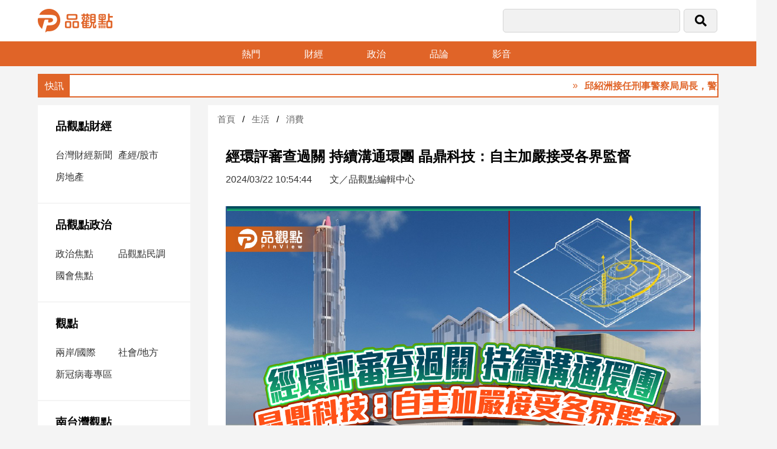

--- FILE ---
content_type: text/html; charset=utf8
request_url: https://www.pinview.com.tw/News/24688.html
body_size: 8021
content:
<!doctype html>
<html>
<head>
    <meta http-equiv="Content-Type" content="text/html; charset=utf-8" />
    <meta name="viewport" content="width=device-width, initial-scale=1, minimum-scale=1, maximum-scale=1">
    <meta charset="utf-8">
    <title>經環評審查過關 持續溝通環團  晶鼎科技：自主加嚴接受各界監督</title>
    <link href="/Pub/fontawesome-5.13.0-web/css/all.css?lasttime=1601284220" rel="stylesheet" type="text/css" />
<link href="/Pub/css/site/swiper-bundle.min.css?lasttime=1668592844" rel="stylesheet" type="text/css" />
<link href="/Pub/css/site/pinview.css?lasttime=1754640059" rel="stylesheet" type="text/css" />
<script type="text/javascript" src="/Pub/js/site/jquery-3.3.1.min.js"></script>

<!--<script async src="https://pagead2.googlesyndication.com/pagead/js/adsbygoogle.js?client=ca-pub-6894749013771602" crossorigin="anonymous"></script>-->
    <meta property="og:image" content="https://www.pinview.com.tw/Upload/Article/65fcf2c4433ee.jpg"/>
            <meta property="og:site_name" content="品觀點"/>
    <meta property="og:title" content="經環評審查過關 持續溝通環團  晶鼎科技：自主加嚴接受各界監督"/>
    <meta property="og:description" content="針對今日環保團體召開記者會表達對興建晶鼎焚化爐意見，晶鼎綠能科技公司董事劉佳鈞表達感謝。他重申，晶鼎能得標彰濱工業區資源化處理中心這個案子，是經過很多程序跟法律規定並通過環評的。對於環保團體包括彰化環保聯盟總幹事施月英等在環評過程中提供的意見，如對健康風險疑慮、對空氣品質影響，晶鼎都有一一說明，並經環評委員嚴謹審查，未來營運後不但可解決中彰投或台灣地區現今事業廢棄物設施的老舊與不足問題，也能減少空污問題。"/>
    <meta name="description" content="針對今日環保團體召開記者會表達對興建晶鼎焚化爐意見，晶鼎綠能科技公司董事劉佳鈞表達感謝。他重申，晶鼎能得標彰濱工業區資源化處理中心這個案子，是經過很多程序跟法律規定並通過環評的。對於環保團體包括彰化環保聯盟總幹事施月英等在環評過程中提供的意見，如對健康風險疑慮、對空氣品質影響，晶鼎都有一一說明，並經環評委員嚴謹審查，未來營運後不但可解決中彰投或台灣地區現今事業廢棄物設施的老舊與不足問題，也能減少空污問題。">
    <meta name="viewport" content="width=device-width, initial-scale=1">
    <meta name="robots" content="all">
    <meta property="og:type" content="article"/>
    <meta property="og:url" content="https://www.pinview.com.tw/News/24688.html"/>
</head>

<body>
<header>
    <div class="top">
        <div class="logo"><a href="/"><img src="/Pub/images/site/logo.png" alt=""/></a></div>
        <div class="search-bar">
            <form id="searchForm" method="post">
                <div class="input1"><input type="text" name="key"></div>
                <div class="input2"><button type="submit"><i class="fas fa-search"></i></button></div>
                <div class="bars"><a href="#" onclick="openNav()"><i class="fal fa-bars"></i></a></div>
            <input type="hidden" name="PAT" value="03f71f3f7480d6084d9b6607a1e41002_5ffb91b0d5878c61644ac756f056c166" /></form>
        </div>
    </div><!--top end-->

    <div class="menu-bar">
        <ul>
            <li><a href="/Hot.html">熱門</a></li>
            <li><a href="/Topic/8.html">財經</a></li>
            <li><a href="/Topic/2.html">政治</a></li>
            <li><a href="/Argument.html">品論</a></li>
            <li><a href="/Video.html">影音</a></li>
            <!--<li><a href="/Media.html">合作媒體</a></li>-->
        </ul>
    </div>
</header>

<!--手機板側邊選單-->
<div id="mySidenav" class="sidenav">
    <a href="javascript:void(0)" class="closebtn" onclick="closeNav()"><i class="fal fa-times"></i></a>
    <div class="nav-box"><img src="/Pub/images/site/logo.png" alt=""/></div>
     <div class="nav-box">
        <h3><a href="/Topic/8.html">品觀點財經</a></h3> <ul> <li><a href="/Theme/84.html">台灣財經新聞</a></li> <li><a href="/Theme/24.html">產經/股市</a></li> <li><a href="/Theme/68.html">房地產</a></li> </ul> </div> <div class="nav-box">
        <h3><a href="/Topic/2.html">品觀點政治</a></h3> <ul> <li><a href="/Theme/11.html">政治焦點</a></li> <li><a href="/Theme/63.html">品觀點民調</a></li> <li><a href="/Theme/64.html">國會焦點</a></li> </ul> </div> <div class="nav-box">
        <h3><a href="/Topic/1.html">觀點</a></h3> <ul> <li><a href="/Theme/47.html">兩岸/國際</a></li> <li><a href="/Theme/13.html">社會/地方</a></li> <li><a href="/Theme/65.html">新冠病毒專區</a></li> </ul> </div> <div class="nav-box">
        <h3><a href="/Topic/10.html">南台灣觀點</a></h3> <ul> <li><a href="/Theme/81.html">南台灣觀點</a></li> </ul> </div> <div class="nav-box">
        <h3><a href="/Topic/4.html">娛樂</a></h3> <ul> <li><a href="/Theme/12.html">娛樂星聞</a></li> <li><a href="/Theme/14.html">流行/時尚</a></li> <li><a href="/Theme/76.html">追星</a></li> </ul> </div> <div class="nav-box">
        <h3><a href="/Topic/3.html">生活</a></h3> <ul> <li><a href="/Theme/62.html">建築/室內設計</a></li> <li><a href="/Theme/15.html">旅遊/美食</a></li> <li><a href="/Theme/22.html">星座/命理</a></li> <li><a href="/Theme/28.html">消費</a></li> <li><a href="/Theme/48.html">健康/親子/感情</a></li> <li><a href="/Theme/75.html">藝術／文創／電影推薦</a></li> <li><a href="/Theme/25.html">科技/遊戲</a></li> <li><a href="/Theme/74.html">運動</a></li> <li><a href="/Theme/20.html">寵物Pet</a></li> </ul> </div> <div class="nav-box"> <h3><a href="/Video.html">影音專區</a></h3></div> <div class="nav-box"> <h3><a href="/Media.html">合作媒體</a></h3></div> <div class="nav-box">
        <h3><a href="/Topic/85.html">投稿專區【我的觀點】</a></h3> </div>
</div>
<script>
    function openNav() {
        document.getElementById("mySidenav").style.width = "300px";
        document.getElementById("overlay").style.display = "block";
    }
    function closeNav() {
        document.getElementById("mySidenav").style.width = "0";
        document.getElementById("overlay").style.display = "none";
    }
</script>
<script>
    function openLanguage() {
        document.getElementById("myOverlay").style.display = "block";
    }
    function closeLanguage() {
        document.getElementById("myOverlay").style.display = "none";
    }
</script>
<div id="overlay" onclick="closeNav()"></div>
<!--快訊-->
<div class="news-bar">
    <marquee scrollamount="5" onMouseOver="this.stop()" onMouseOut="this.start()">
        <ul>
            <li><a href="https://www.pinview.com.tw/News/53976.html">邱紹洲接任刑事警察局局長，警政署長張榮興親自主持監交</a></li><li><a href="https://www.pinview.com.tw/News/53975.html">高雄打造人犬共融城市　11處寵物犬活動區今年再增3處</a></li><li><a href="https://www.pinview.com.tw/News/54022.html">114年警察治安滿意度調查出爐 近八成民眾肯定維護治安表現</a></li><li><a href="https://www.pinview.com.tw/News/53985.html">居住正義的幻滅 從新青安到大幅縮水的社宅</a></li><li><a href="https://www.pinview.com.tw/News/53977.html">從格陵蘭到諾貝爾獎 川普會不會將世界推向窮兵黷武的深淵</a></li><li><a href="https://www.pinview.com.tw/News/54020.html">新北幼兒園霸凌案爆監視器造假 3歲童全裸擦地完整版4分鐘遭隱匿</a></li>        </ul>
    </marquee>
</div>
<div id="sharebar">
    <div class="share">
        <p>經環評審查過關 持續溝通環團  晶鼎科技：自主加嚴接受各界監督</p>
        <a href="https://www.facebook.com/sharer/sharer.php?u=https%3A%2F%2Fwww.pinview.com.tw%2FNews%2F24688.html"  target="_blank"><i class="fab fa-facebook-f"></i></a>
        <a href="https://social-plugins.line.me/lineit/share?url=https%3A%2F%2Fwww.pinview.com.tw%2FNews%2F24688.html" target="_blank"><i class="fab fa-line"></i></a>
        <a  id="goFbComments"  style="cursor:pointer"><i class="far fa-comment-alt-lines"></i></a>
        <span>分享：</span>
    </div>
    <script>
        var commentPos = $("#fbComments").offset().top;
        $("#goFbComments").on("click", function () {
            console.log(commentPos)
            $('html').animate({
                scrollTop: commentPos
            }, 500);
        });
    </script>
</div>

<main>
    <div class="web-layout">
        <div class="side-nav">
             <div class="nav-box">
        <h3><a href="/Topic/8.html">品觀點財經</a></h3> <ul> <li><a href="/Theme/84.html">台灣財經新聞</a></li> <li><a href="/Theme/24.html">產經/股市</a></li> <li><a href="/Theme/68.html">房地產</a></li> </ul> </div> <div class="nav-box">
        <h3><a href="/Topic/2.html">品觀點政治</a></h3> <ul> <li><a href="/Theme/11.html">政治焦點</a></li> <li><a href="/Theme/63.html">品觀點民調</a></li> <li><a href="/Theme/64.html">國會焦點</a></li> </ul> </div> <div class="nav-box">
        <h3><a href="/Topic/1.html">觀點</a></h3> <ul> <li><a href="/Theme/47.html">兩岸/國際</a></li> <li><a href="/Theme/13.html">社會/地方</a></li> <li><a href="/Theme/65.html">新冠病毒專區</a></li> </ul> </div> <div class="nav-box">
        <h3><a href="/Topic/10.html">南台灣觀點</a></h3> <ul> <li><a href="/Theme/81.html">南台灣觀點</a></li> </ul> </div> <div class="nav-box">
        <h3><a href="/Topic/4.html">娛樂</a></h3> <ul> <li><a href="/Theme/12.html">娛樂星聞</a></li> <li><a href="/Theme/14.html">流行/時尚</a></li> <li><a href="/Theme/76.html">追星</a></li> </ul> </div> <div class="nav-box">
        <h3><a href="/Topic/3.html">生活</a></h3> <ul> <li><a href="/Theme/62.html">建築/室內設計</a></li> <li><a href="/Theme/15.html">旅遊/美食</a></li> <li><a href="/Theme/22.html">星座/命理</a></li> <li><a href="/Theme/28.html">消費</a></li> <li><a href="/Theme/48.html">健康/親子/感情</a></li> <li><a href="/Theme/75.html">藝術／文創／電影推薦</a></li> <li><a href="/Theme/25.html">科技/遊戲</a></li> <li><a href="/Theme/74.html">運動</a></li> <li><a href="/Theme/20.html">寵物Pet</a></li> </ul> </div> <div class="nav-box"> <h3><a href="/Video.html">影音專區</a></h3></div> <div class="nav-box"> <h3><a href="/Media.html">合作媒體</a></h3></div> <div class="nav-box">
        <h3><a href="/Topic/85.html">投稿專區【我的觀點】</a></h3> </div>
            <div id="fb-root"></div>
<script async defer crossorigin="anonymous"
        src="https://connect.facebook.net/zh_TW/sdk.js#xfbml=1&version=v3.3&appId=1825754404147247&autoLogAppEvents=1"></script>
<div class="fb-page" data-href="https://www.facebook.com/pinview.com.tw" data-tabs="timeline" data-width="300" data-height="300" data-small-header="false" data-adapt-container-width="true" data-hide-cover="false" data-show-facepile="true"><blockquote cite="https://www.facebook.com/pinview.com.tw" class="fb-xfbml-parse-ignore"><a href="https://www.facebook.com/pinview.com.tw">品觀點</a></blockquote></div>
<div class="side-ad">
    </div>
        </div>

        <div class="main-container">
            <ul class="breadcrumb">
                <li><a href="/">首頁</a></li>
                <li><a href="/Topic/3.html">生活</a></li>
                <li><a href="/Theme/28.html">消費</a></li>
            </ul>

            <div class="article">
                <div class="article-title">
                    <h1>經環評審查過關 持續溝通環團  晶鼎科技：自主加嚴接受各界監督</h1>
                    <span>2024/03/22 10:54:44</span><span>文／品觀點編輯中心</span>
                </div>
                <picture><img src="/Upload/Article/65fcf2c4433ee.jpg"  alt="經環評審查過關 持續溝通環團  晶鼎科技：自主加嚴接受各界監督"/></picture>
                <!--切換文字大小-->
                <div class="fontSize-bar">
                    <div class=fontSize id="fs16" style="display: none">
                        <a href="javascript:doZoom(22)"><img src="/Pub/images/site/icon-A+.png" alt=""/></a>
                        <a href="javascript:doZoom(20)"><img src="/Pub/images/site/icon-A.png" alt=""/></a> <span><img src="/Pub/images/site/icon-A-2.png" alt=""/></span>
                    </div>
                    <div class=fontSize id="fs20">
                        <a href="javascript:doZoom(22)"><img src="/Pub/images/site/icon-A+.png" alt=""/></a> <span><img src="/Pub/images/site/icon-A2.png" alt=""/></span>
                        <a href="javascript:doZoom(16)"><img src="/Pub/images/site/icon-A-.png" alt=""/></a>
                    </div>
                    <div class=fontSize id="fs22" style="display: none"><span><img src="/Pub/images/site/icon-A+2.png" alt=""/></span>
                        <a href="javascript:doZoom(20)"><img src="/Pub/images/site/icon-A.png" alt=""/></a>
                        <a href="javascript:doZoom(16)"><img src="/Pub/images/site/icon-A-.png" alt=""/></a>
                    </div>
                </div>
                <!--新聞內容-->
                <div id="contentText">
                    <p>針對今日環保團體召開記者會表達對興建晶鼎焚化爐意見，晶鼎綠能科技公司董事劉佳鈞表達感謝。他重申，晶鼎能得標彰濱工業區資源化處理中心這個案子，是經過很多程序跟法律規定並通過環評的。對於環保團體包括彰化環保聯盟總幹事施月英等在環評過程中提供的意見，如對健康風險疑慮、對空氣品質影響，晶鼎都有一一說明，並經環評委員嚴謹審查，未來營運後不但可解決中彰投或台灣地區現今事業廢棄物設施的老舊與不足問題，也能減少空污問題。</p>

<p><img alt="" src="/Upload/image/20240322/65fcf2c967773.jpg" />&uarr;圖說：對於環保團體意見，業者強調晶鼎焚化爐經環評審查過關，會持續跟環團溝通，接受各界監督。圖為彰濱資源化處理中心示意圖，未來將依建照核准為主。（圖片來源：晶鼎綠能科技提供）<br />
<br />
劉佳鈞表示，未來整個資源化處理中心完成後，會有24小時的監測設施，也會定期做檢測，並成立監督委員會，歡迎環保團體跟很多鄉親、鄉鎮公所來加入監督行列，晶鼎會確實遵守環保相關法規，對於整個中彰投的空氣品質來講，只有改善沒有加重之虞。</p>

<p>劉佳鈞並說明，整個資源化處理中心跟環保團體所主張中彰投已有九座焚化廠是迴然不同的。在彰化地區是六座，不是九座，但各有不同的角色跟功能，溪州焚化廠跟和美焚化廠是政府處理一般生活垃圾，日友焚化廠是處理有害廢棄物，晶鼎、豐堉跟揚堡是處理一般廢棄物的資源化。</p>

<p>劉佳鈞強調，晶鼎跟豐堉、揚堡也迴然不同，晶鼎是政府BOT案，受到政府管制，對於企業發展、健康風險評估、跟空氣品質等，比其他兩家要求更嚴格，希望鄉親跟各位民眾與環保團體意見領袖能諒解，晶鼎會把這件事做好，對於整個產業發展跟環保來講，只有加分，無加重污染之虞。</p>

<p>劉佳鈞並承諾回饋地方措施，資源化處理中心營運後，每年編列處理每噸廢棄物回饋200元與百分之二營運權利金，預算接近１億多元的回饋金與營運權利金，主要是承諾免費協助處理彰化縣溪洲焚化廠飛灰及其他有益環境措施。</p>

<p>根據資料，彰濱工業區資源化處理中心BOT案廠址依環境部89年公告「彰濱工業區開發計畫開發內容暨審查結論變更環境影響差異分析報告」，在彰濱工業區設置廢棄物焚化爐，由經濟部依促參法公告招商，與晶鼎公司簽訂投資契約建置資源化處理中心，全案依環評委員專家學者把關而通過環境影響評估及健康風險審查，並於3月14日完成公開說明會。</p>
                </div>
                <div class="tag-list">
                    <a href="/Tags/242.html">健康</a><a href="/Tags/1682.html">環保</a><a href="/Tags/4090.html">空污</a><a href="/Tags/4846.html">焚化爐</a><a href="/Tags/8437.html">記者會</a><a href="/Tags/29899.html">晶鼎綠能科技公司</a><a href="/Tags/31915.html">劉佳鈞</a>                </div>
            </div><!--article end-->

            <!--相關新聞-->
            <div class="topic">相關新聞</div>
            <div class="swiper-container adimg">
                <div class="swiper-wrapper">
                    <div class="swiper-slide">
                            <a href="/News/54020.html">
                                <img src="/Upload/Article/69703633d1847.jpg" alt="新北幼兒園霸凌案爆監視器造假 3歲童全裸擦地完整版4分鐘遭隱匿" />
                                <p>新北幼兒園霸凌案爆監視器造假 3歲童全裸擦地完整版4分鐘遭隱匿<span>2026/01/21</span></p>
                            </a>
                        </div><div class="swiper-slide">
                            <a href="/News/53951.html">
                                <img src="/Upload/Article/696df308e9f8a.jpg" alt="駁綠營烏龍作秀抹黑！   國民黨反酸：錯誤百出、邏輯死亡" />
                                <p>駁綠營烏龍作秀抹黑！   國民黨反酸：錯誤百出、邏輯死亡<span>2026/01/19</span></p>
                            </a>
                        </div><div class="swiper-slide">
                            <a href="/News/53908.html">
                                <img src="/Upload/Article/696d894d4ac56.jpg" alt="彭華幹批花蓮堰塞湖災害:中央決策搖擺 事後卸責地方" />
                                <p>彭華幹批花蓮堰塞湖災害:中央決策搖擺 事後卸責地方<span>2026/01/19</span></p>
                            </a>
                        </div><div class="swiper-slide">
                            <a href="/News/53876.html">
                                <img src="/Upload/Article/6969a7ab18184.jpg" alt="「漂亮全壘打」卓榮泰：台灣取得對美順差國最優渥待遇" />
                                <p>「漂亮全壘打」卓榮泰：台灣取得對美順差國最優渥待遇<span>2026/01/16</span></p>
                            </a>
                        </div><div class="swiper-slide">
                            <a href="/News/53854.html">
                                <img src="/Upload/Article/696995f1602ae.jpg" alt="換取關稅優惠代價高 台承諾40%半導體供應鏈移往美國" />
                                <p>換取關稅優惠代價高 台承諾40%半導體供應鏈移往美國<span>2026/01/16</span></p>
                            </a>
                        </div><div class="swiper-slide">
                            <a href="/News/53791.html">
                                <img src="/Upload/Article/6967462cb8547.jpg" alt="旋風訪美返台！黃國昌：1.25兆軍購反對決心更強烈 將自提對案版本" />
                                <p>旋風訪美返台！黃國昌：1.25兆軍購反對決心更強烈 將自提對案版本<span>2026/01/14</span></p>
                            </a>
                        </div><div class="swiper-slide">
                            <a href="/News/53724.html">
                                <img src="/Upload/Article/6965c33687595.jpg" alt="隱眼盒子竟能換錢！網友崩潰喊「丟了20年」" />
                                <p>隱眼盒子竟能換錢！網友崩潰喊「丟了20年」<span>2026/01/13</span></p>
                            </a>
                        </div><div class="swiper-slide">
                            <a href="/News/53686.html">
                                <img src="/Upload/Article/69646cdf3e710.jpg" alt="五位大法官遭點名違法判決 被害團體轟司法太上皇失控" />
                                <p>五位大法官遭點名違法判決 被害團體轟司法太上皇失控<span>2026/01/12</span></p>
                            </a>
                        </div><div class="swiper-slide">
                            <a href="/News/53590.html">
                                <img src="/Upload/Article/69606b01e735c.jpg" alt="搜救簡報狂標42次「無」 徐巧芯轟莫名其妙、顧立雄回:一點都不好笑" />
                                <p>搜救簡報狂標42次「無」 徐巧芯轟莫名其妙、顧立雄回:一點都不好笑<span>2026/01/09</span></p>
                            </a>
                        </div><div class="swiper-slide">
                            <a href="/News/53586.html">
                                <img src="/Upload/Article/69605ecf0d225.jpg" alt="預算卡關4個月誰的錯？關鍵卡在「法定支出該不該編」" />
                                <p>預算卡關4個月誰的錯？關鍵卡在「法定支出該不該編」<span>2026/01/09</span></p>
                            </a>
                        </div>                </div>

                <div class="swiper-button-next swiper-button-white"></div>
                <div class="swiper-button-prev swiper-button-white"></div>

            </div>

            
            <!--熱門新聞-->
            <div class="news-box-h">
                <div class="news-box-img">
                    <div class="news-img"><a href="/News/54030.html"><img src="/Upload/Article/69706b2d87013.jpg" alt=""/></a></div>
                </div>
                <div class="news-list">
                    <h3>熱門<a href="/Hot.html" class="more">&raquo; 更多</a></h3>
                    <ul>
                        <li><a href="/News/54030.html">麥當勞奶昔經典回歸啦 不過大家在衝去買之前 也要一起看看熱量與成分</a></li><li><a href="/News/54029.html">星展Q1投資展望！估黃金上看5100美元　看好這些市場</a></li><li><a href="/News/54028.html">SMILE Pro 3.0 Max導入AI大數據 大學眼科引領近視雷射邁入個人化新里程</a></li><li><a href="/News/54026.html">從台南市議會到國會殿堂 賴清德勿當民主慣犯</a></li><li><a href="/News/54027.html">快速減重恐引發三大危機 老臉、肌肉流失與報復性復胖</a></li>                    </ul>
                </div>
            </div><!--news-box-h end-->

            <!--FB 留言-->
            <div class="fb-comments"  data-href="https://www.pinview.com.tw/News/24688.html"  data-width="100%" data-numposts="5"></div>

        </div><!--main-container end-->
    </div><!--web-layout end-->
</main>
<script src="/Pub/js/site/swiper.min.js"></script>

<footer>
    <p>
        <a href="https://www.facebook.com/pinview.com.tw"><i class="fab fa-facebook-f"></i></a>
        <a href="https://www.instagram.com/pinview_taiwan/"><i class="fab fa-instagram"></i></a>
        <a href="https://www.youtube.com/channel/UCJ-atPq1jwAwUakM3ooF8qA"><i class="fab fa-youtube"></i></a>
        <a href="https://lin.ee/5u77eCL"><i class="fab fa-line"></i></a>
    </p>
    <p>聯絡電話：(02)2889-1113<br>
        新聞爆料/廣告提案/媒體合作/聯絡信箱：pinview50@gmail.com<br>
        品觀點 版權所有 ©2022 品觀點 All Rights Reserved.<a href="https://www.pinview.com.tw/privacy">隱私權聲明</a></p>
</footer>
<button class="gototop" onclick="topFunction()" id="gototop"><i class="fal fa-chevron-up"></i></button>
<script>
    let mybutton = document.getElementById("gototop");
    window.onscroll = function() {scrollFunction()};
    function scrollFunction() {
        if (document.body.scrollTop > 20 || document.documentElement.scrollTop > 20) {
            mybutton.style.display = "block";
            if (document.getElementById("sharebar"))
            {
                document.getElementById("sharebar").style.top = "0";
            }
        } else {
            mybutton.style.display = "none";
            if (document.getElementById("sharebar"))
            {
                document.getElementById("sharebar").style.top = "-60px";
            }
       }
    }
    function topFunction() {
        document.body.scrollTop = 0;
        document.documentElement.scrollTop = 0;
    }
</script>
<div id="fb-root"></div>
<script type="text/javascript" src="/Pub/js/plugins/jquery.validate.min.js"></script>
<script type="text/javascript" src="/Pub/js/web/Header.min.js?1671094940"></script>

<!-- Global site tag (gtag.js) - Google Analytics -->
<script async src="https://www.googletagmanager.com/gtag/js?id=UA-145074774-1"></script>
<script>
    window.dataLayer = window.dataLayer || [];
    function gtag(){dataLayer.push(arguments);}
    gtag('js', new Date());

    gtag('config', 'UA-145074774-1');
</script>

<script>

    //轉換字元
    function doZoom(size){
        if(size==16){
            $("div#contentText").css('font-size',size + "px");
            $("div#fs16").attr('style','');;
            $("div#fs20").attr('style','display:none');;
            $("div#fs22").attr('style','display:none');;
        }
        if(size==20){
            $("div#contentText").css('font-size',size + "px");
            $("div#fs16").attr('style','display:none');;
            $("div#fs20").attr('style','');;
            $("div#fs22").attr('style','display:none');;
        }
        if(size==22){
            $("div#contentText").css('font-size',size + "px");
            $("div#fs16").attr('style','display:none');;
            $("div#fs20").attr('style','display:none');;
            $("div#fs22").attr('style','');;
        }
    };

    var swiper = new Swiper('.swiper-container', {
        slidesPerView: 'auto',
        autoplay: {
            delay: 2500,
            disableOnInteraction: false,
        },
        speed:1000,
        loop: true,
        pagination: {
            el: '.swiper-pagination',
            clickable: true,
        },

        navigation: {
            nextEl: '.down .swiper-button-next',
            prevEl: '.down .swiper-button-prev',
        },
    });

</script>
</body>
</html>